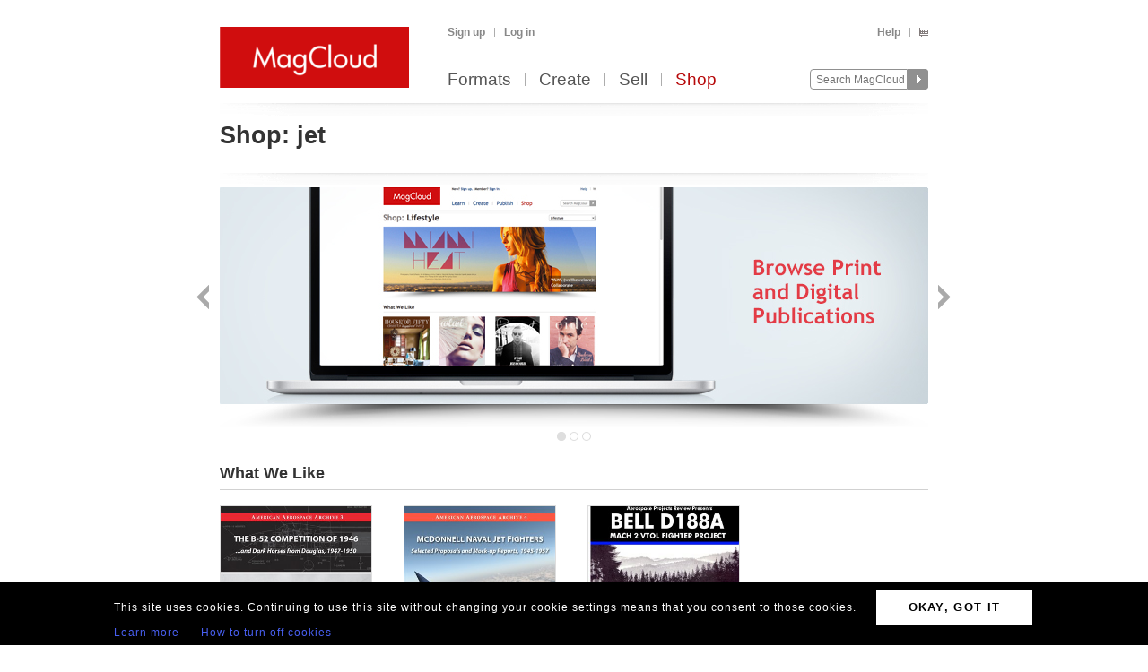

--- FILE ---
content_type: text/html; charset=utf-8
request_url: https://www.magcloud.com/shop/tag/jet
body_size: 7705
content:

<!DOCTYPE html>
<html xml:lang="en-US" xmlns="http://www.w3.org/1999/xhtml" xmlns:fb="http://ogp.me/ns/fb#">
  <head id="head" runat="server">
  

    <title>jet | MagCloud</title>
	<meta http-equiv="X-UA-Compatible" content="IE=11" />
    

<meta content='text/html; charset=utf-8' http-equiv='Content-Type' />
<meta content='false' http-equiv='imagetoolbar' />
<meta content='true' name='MSSmartTagsPreventParsing' />
<meta name="google-site-verification" content="q_LTD9HqDWeDrZqzQBNo-LkcsVyTTzq5D94C90KVBZU" />
<meta name="msvalidate.01" content="00DB7368256687F09E8D5A198C788AE9" />

<meta name="title" content='jet | MagCloud' />
<meta name="description" content="Make newsstand-quality magazines, flyers, posters, pamphlets, and more. Create print and digital versions using Adobe InDesign and Photoshop with our custom publishing platform." />

    <link rel="canonical" href="https://www.magcloud.com/shop/tag/jet">


    <link rel="stylesheet" href="https://use.typekit.net/xyc3bss.css">

      <script type="text/javascript">
        var pattern = "://magcloud.com";
        if (window.location.href.indexOf(pattern) > 0) {
          var redirectUrl = window.location.href.replace(pattern, "://www.magcloud.com");
          window.location.href = redirectUrl;
        }
      </script>

    <!-- Google tag (gtag.js) -->
<script async src="https://www.googletagmanager.com/gtag/js?id=G-TKC76TC6QD"></script>
<script>
    window.dataLayer = window.dataLayer || [];
    function gtag() { dataLayer.push(arguments); }
    gtag('js', new Date());

    gtag('config', 'G-TKC76TC6QD');
gtag('event', "OTP_LandingPage"),{"OTP_LandingPage": "|shop|tag|jet"};
</script>


      <script src="/node_modules/jquery/dist/jquery.js?__v=10950343016" type="text/javascript"></script>


      <script src="/resource/gettext.js?__c=en-US&__v=10950343016" type="text/javascript"></script>
      
      <script src="/js/libs/underscore-min.js?__v=10950343016" type="text/javascript"></script>
      
      <script src="/js/libs/modernizr-1.7.min.js?__v=10950343016" type="text/javascript"></script>
      

      <link href='/favicon.ico' rel='shortcut icon' type='image/x-icon' />
      <link href='/touchicon.png' rel='apple-touch-icon' type='image/x-icon' />

      
        <script type="text/javascript">var __d = new Date(); $.post("https://www.magcloud.com/account/settimezoneoffsetajax", { offset: __d.getTimezoneOffset() * -1 });</script>
      
    <base href="https://www.magcloud.com/" />


<script type="text/javascript">
  $(document).ready(function () {
    
      if ($MC.GoogleAnalytics !== undefined) {
          $MC.GoogleAnalytics.init('');
      }
  });
</script>

    

    
  <link rel="stylesheet" type="text/css" media="screen, projection" href="/resource/10950343016/css?%2fcss%2freset.css+%2fcss%2fcore.css+%2fcss%2ficons.css+%2fcss%2fjsDatepicker.css+%2fcss%2ftour.css+%2fcss%2fShared%2fModules%2fEmailSignup.css+%2fcss%2fShared%2fbannerModal.css+%2fcss%2fSubscribe%2fshop.css+%2fcss%2fslideshow.css+%2fcss%2fShared%2fbannerSlideshow.css+%2fcss%2fDownloads%2fembed.css" />
  
  <link rel="stylesheet" type="text/css" media="print" href="/resource/10950343016/css?%2fcss%2fprint.css" />
  
<script type="text/javascript" src="/resource/10950343016/js?%2fjs%2fbrowserDetect.js+%2fjs%2fCore%2fpupa.js+%2fjs%2fCore%2fflashMessage.js+%2fjs%2fCore%2fg.js+%2fjs%2fCore%2fcallbacks.js+%2fjs%2fShared%2fdialog.js+%2fjs%2fShared%2fflyout.js+%2fjs%2ftour.js+%2fjs%2fShared%2fslideshow.js+%2fjs%2fSubscribe%2fshopPage.js+%2fjs%2fShared%2fpager.js+%2fjs%2fShared%2fviewportPager.js+%2fjs%2fSubscribe%2fpublicationSlider.js+%2fjs%2fjquery%2fjquery.fullscreen.js+%2fjs%2fDownloads%2fWebviewer%2fembed.js"></script>


<script>
    $MC.assemblyVersion = '10950343016';
</script>
    


<!--[if IE]>
  <script type="text/javascript" src="/js/ieCss.js?__v=10950343016"></script>
  <script type="text/javascript">
    var ieCssUrl = "/css/ie.css?__v=10950343016";
    var ie9CssUrl = "/css/ie9.css?__v=10950343016";
    var selectivizrUrl = "/js/selectivizr.js?__v=10950343016";
    $MC.IE.init(ieCssUrl, ie9CssUrl, selectivizrUrl);
  </script>
<![endif]-->

<!-- Firefox -->
<style type="text/css">
  @-moz-document url-prefix() {
    /* button.mc-button {
      padding-top: 6px;
      padding-bottom: 6px;
    }
    button.mc-button.mini {
      padding-top: 4px;
      padding-bottom: 4px;
    } */
    .module.video .content {
      height: 315px;
      outline: 0;
    }
  }
</style>

    
  <script type="text/javascript">

    $(document).ready(function(){
        
          // Slideshow.
          var slides = [ "/images/shop/6550/6551/6552/2014_03_SHOP_CAMPAIGN_BROWSE.jpg", "/images/shop/6550/6551/6721/Free-and-Paid-Publications-Across-a-Wide-Range-of-Topics2.jpg", "/images/shop/6550/6551/6770/2014_03_SHOP_CAMPAIGN_PUBLISH.jpg" ];
          var links = [ "/shop/category/all?p=0&d=FreeDigitalOrPaidDigital&f=True", "/shop/category/all?p=0&d=NoFiltering&f=True", "/create" ];
          new $MC.Slideshow($(".slideshow:eq(0)"), slides, links, 790, 268);
        

      // Page module
      var selectedCategory = 'jet';
      var urlPattern = '/shop/category/__category__';
      $MC.ShopPage.init(null, urlPattern, selectedCategory);

        
          $(document).ready(function(){
            $MC.WebViewerEmbedded.init('body', '.launch-fullscreen');
          });
        
    });

  </script>

    


    <script type="text/javascript">
      $(document).ready(function () {
        $MC.FlashMessage.init("#flash");
      });
    </script>
      



<!-- Hotjar Tracking Code for www.magcloud.com -->
<script>
    (function (h, o, t, j, a, r) {
        h.hj = h.hj || function () { (h.hj.q = h.hj.q || []).push(arguments) };
        h._hjSettings = { hjid: 46532, hjsv: 5 };
        a = o.getElementsByTagName('head')[0];
        r = o.createElement('script'); r.async = 1;
        r.src = t + h._hjSettings.hjid + j + h._hjSettings.hjsv;
        a.appendChild(r);
    })(window, document, '//static.hotjar.com/c/hotjar-', '.js?sv=');
</script>


  </head>

  <body id="browse">
  


<script type="text/javascript">
    /*** TEALIUM DATALAYER ***/
    utag_data = {
    };
    /*** TEALIUM SNIPPET ***/
    (function (t, e, a, l, i, u, m) {
        t = "blurb/magcloud"; // account/profile
        e = (function () {
            var host = document.location.hostname; return (/^(www\.)?magcloud\.com/).test(host) ? 'prod' : ((/ec2|integration|master|ws/).test(host) ? 'qa' : 'dev');
            }
        )();
        a = '/' + t + '/' + e + '/utag.js'; l = '//tags.tiqcdn.com/utag' + a; i = document; u = 'script'; m = i.createElement(u); m.src = l; m.type = 'text/java' + u; m.async = true; l = i.getElementsByTagName(u)[0]; l.parentNode.insertBefore(m, l);
    })();
</script>  




  <div id="container">
      




<div class="group mc-header" id="header">
  <div>
    <a class="logo" href="/">
      <img alt='MagCloud' src='/images/layout/mc-logo-large.png?__v=20111021&__v=10950343016' 
          title='Home' height='68' width='211' />
    </a>
  </div>

  <div class="group" id="menu">
    <div id='menu-links' class='group'>
      
            <ul class="login-info group">
              <li>
                <a id='hdrsignup' href='/signup'>
                  Sign up</a>
              </li>
              <li>
                <a id='hdrsignin' href='/account/loginfrom?url=%2Fshop%2Ftag%2Fjet'>  
                  Log in</a>
              </li>
            </ul>
        

      <ul class='group'>        
        

        

        <li>
          <a href="/help">  
            Help</a>
        </li>
        
        <li>
          <a href="/cart">
          <span class="smaller add-to-cart icon" style="margin-right: 0;"></span>
          
          </a> 
        </li>           
      </ul>

    </div>
    <div id='optional-menu-links' class='group'>  
      <ul class='group'>
        
      </ul>
    </div>
      
    <div id='nav' class='group mc-nav'>
        
      <ul>
          <li >
            <a href="/formats">  
              Formats</a>
          </li>
          <li >
            <a href="/create">  
              Create</a>
              
          </li>
            <li >
              <a href="/sell">  
                Sell</a>
            </li>
            <li class="selected">
              <a href="/shop">  
                Shop</a>
            </li>
      </ul>
        

      <div id="searchContainer">
        
        <form id="searchForm" method="get" action='https://www.magcloud.com/browse/search'>          
          <input id="headerSearchBox" class="search text" name="q" type="text" title="Enter search text" maxlength="
              70" />
          <input id="headerSearchButton" type="image" src="/images/icons/search.png" />
        </form>
        
      </div>

    </div>
  </div>
</div>
    
 
 
<script type="text/javascript">
  $MC.preloadImages(["/images/icons/search-hover.png"]);

  function search(term) {
      var searchUrlPattern = 'https://www.magcloud.com/browse/search?q={0}';

      if (term != null && term.length > 0 && term != SEARCH_HINT) {
          var url = searchUrlPattern.replace("{0}", term);
          window.location.href = url;
      }
  }
  //URL: /
  //This comment must have .js in it or translation fails  
  var SEARCH_HINT = Gettext._("Search MagCloud");   //"Search MagCloud";

  $(document).ready(function() {
    $("#searchForm").bind("submit", function() {
        search($("#headerSearchBox").val());
        
        return false;
    });

    $("#headerSearchBox").focus(function() {
        if ($(this).val() == SEARCH_HINT) {
            $(this).val("");
            $(this).removeClass("new-search");
          }
        
        $("#headerSearchButton").attr("src", "/images/icons/search-hover.png");
    });

    $("#headerSearchBox").blur(function() {
        if ($(this).val() == "") {
            $(this).val(SEARCH_HINT);
            $(this).addClass("new-search");
        }
        
        $("#headerSearchButton").attr("src", "/images/icons/search.png");
      });

    $("#headerSearchBox").blur();
  });
</script>    

    
      <div class="group main-master" id="content">
        
<div id="flash" class="flash "
  title="Click to clear this message">    
  
</div>

        


        

        <div class="heading">
            <div id="heading-title" class="group">
              
  <h1>
      <span class="prefix">Shop:</span>
    jet
  </h1>
  


            </div>
        
            <div id="heading-description" class="section group">
              
            </div>
        </div>
      </div>
    </div>

    
    <div class="blb-container">
      <div class="group main-master blb-content">
        <div id="mainpane" class="blb-mainpane mainpane group">
          








<!--
	<PageMap>
		<DataObject type="shop-category">
			<Attribute name="categoryName" value="jet" />
			<Attribute name="categoryFriendlyName" value="jet" />
			<Attribute name="totalCount" value="0" />
			<Attribute name="featuredPublicationsTotalCount" value="3" />
			<Attribute name="otherPublicationsTotalCount" value="10" />
		</DataObject>
	</PageMap>
-->

<div class="main section-container"> 


<div class="section group slideshow">
  <a class="slideshow_previous button backNav" href="#" title="Back">Back</a>
  <a class="slideshow_next button forwardNav" href="#" title="Forward">Next</a>
  <div class="image-container"></div>
  <div class="footer-navigation group">
		<span class="slide-navs"></span>
  </div>
</div>    <div class="one-col bordered-header solid section group">
      <div class="header">
        <h2>
          What We Like
        </h2>
      </div>
      <div class="main">
        
<div class="publication-browse-list sliding "
    data-visibleitemcount="4" 
>
    <div class="showcase"></div>
<div class='publication-slider-viewport'><div class='publication-slider-content'>    <ul>  
        <li class="medium-small-issue">
          







<div class="thumb-box
    bottomcenter
    medium
    "
>

<div class="thumb-pos-box">  
	<a class="thumb " href="/browse/issue/8224"
    
>
		<img src="https://s3.amazonaws.com/storage4.magcloud.com/image/410c8741c851014e8d7469d63c69675d.jpg"
 alt="The B-52 Competition of 1946...and Dark Horses from Douglas, 1947-1950" />
	</a>

</div>  
</div>



<div class="publication-info group">
    <span class="group-name grey-link">
        <a href="/shop/category/technology">
            Technology
        </a>
    </span>
    <span class="publication-name grey-link">
        <a href="/browse/issue/8224">
            American Aerospace Archive: The B-52 Competition of 1946...and Dark Horses from Douglas, 1947-1950
        </a>
    </span>
  
  <div class="pricing group">
      <span class="print price-item">
        <span>
          Print:
        </span>
        <span class="">
          <strong>$14.95</strong>
        </span>
      </span>
      <span class="digital price-item ">
          <span>
            Digital:
            $5.95
          </span>
      </span>
          <span class="price-item note">
            <em>free with Print</em>
          </span>
  </div>

</div>


        </li>
        <li class="medium-small-issue">
          







<div class="thumb-box
    bottomcenter
    medium
    "
>

<div class="thumb-pos-box">  
	<a class="thumb " href="/browse/issue/32899"
    
>
		<img src="https://s3.amazonaws.com/storage3.magcloud.com/image/72c5f0f5a96d074fbee7e783344594f0.jpg"
 alt="McDonnell Naval Jet Fighters: Selected Proposals and Mock-up Reports, 1945-1957" />
	</a>

</div>  
</div>



<div class="publication-info group">
    <span class="group-name grey-link">
        <a href="/shop/category/technology">
            Technology
        </a>
    </span>
    <span class="publication-name grey-link">
        <a href="/browse/issue/32899">
            American Aerospace Archive: McDonnell Naval Jet Fighters: Selected Proposals and Mock-up Reports, 1945-1957
        </a>
    </span>
  
  <div class="pricing group">
      <span class="print price-item">
        <span>
          Print:
        </span>
        <span class="">
          <strong>$14.95</strong>
        </span>
      </span>
      <span class="digital price-item ">
          <span>
            Digital:
            $5.95
          </span>
      </span>
          <span class="price-item note">
            <em>free with Print</em>
          </span>
  </div>

</div>


        </li>
        <li class="medium-small-issue">
          







<div class="thumb-box
    bottomcenter
    medium
    "
>

<div class="thumb-pos-box">  
	<a class="thumb " href="/browse/issue/157099"
    
>
		<img src="https://s3.amazonaws.com/storage1.magcloud.com/image/339013ee674c674da118e3fcc0e37817.jpg"
 alt="APR Special: Bell D188A" />
	</a>

</div>  
</div>



<div class="publication-info group">
    <span class="group-name grey-link">
        <a href="/shop/category/technology">
            Technology
        </a>
    </span>
    <span class="publication-name grey-link">
        <a href="/browse/issue/157099">
            Aerospace Projects Review: APR Special: Bell D188A
        </a>
    </span>
  
  <div class="pricing group">
      <span class="print price-item">
        <span>
          Print:
        </span>
        <span class="">
          <strong>$19.40</strong>
        </span>
      </span>
  </div>

</div>


        </li>
    </ul>
</div></div>    <a href="#" class="go backNav">
    </a>
    <a href="#" class="go forwardNav">
    </a>
</div>
      </div>
    </div>

    <div class="one-col solid section group ">
      <div class="header">
          <h2>
            <span class="prefix">
              Others in
            </span>
            jet
          </h2>
            <h3 class="secondary">
               <a href="/shop/tag/jet?d=NoFiltering&amp;f=False&amp;issueId=9223372036854775807&amp;canGoNextPage=1">
                
                View All<span class="view-all icon inline"></span>
              </a>
            </h3>
      </div>



<div class="grid-header ">
  <div class="control-bar group">
    <ul class="primary controls">
      <li class="action-link">
        <a class="selected"
           href="/shop/tag/jet?d=NoFiltering&amp;f=False&amp;issueId=9223372036854775807&amp;canGoNextPage=1">
          Print
        </a>
      </li>
      <li class="action-link">
        <a class=""
           href="/shop/tag/jet?d=FreeDigitalOrPaidDigital&amp;f=False&amp;issueId=9223372036854775807&amp;canGoNextPage=1">
          Digital
        </a>
      </li>
      <li class="action-link">
        <a class=""
           href="/shop/tag/jet?d=FreeDigital&amp;f=False&amp;issueId=9223372036854775807&amp;canGoNextPage=1">
          Free Digital
        </a>
      </li>
    </ul>
  </div>
</div>      
<div class="publication-browse-list paging "
>
    <ul>  
        <li class="medium-small-issue">
          







<div class="thumb-box
    bottomcenter
    medium
    "
>

<div class="thumb-pos-box">  
	<a class="thumb " href="/browse/issue/8224"
    
>
		<img src="https://s3.amazonaws.com/storage4.magcloud.com/image/410c8741c851014e8d7469d63c69675d.jpg"
 alt="The B-52 Competition of 1946...and Dark Horses from Douglas, 1947-1950" />
	</a>

</div>  
</div>



<div class="publication-info group">
    <span class="group-name grey-link">
        <a href="/shop/category/technology">
            Technology
        </a>
    </span>
    <span class="publication-name grey-link">
        <a href="/browse/issue/8224">
            American Aerospace Archive: The B-52 Competition of 1946...and Dark Horses from Douglas, 1947-1950
        </a>
    </span>
  
  <div class="pricing group">
      <span class="print price-item">
        <span>
          Print:
        </span>
        <span class="">
          <strong>$14.95</strong>
        </span>
      </span>
      <span class="digital price-item ">
          <span>
            Digital:
            $5.95
          </span>
      </span>
          <span class="price-item note">
            <em>free with Print</em>
          </span>
  </div>

</div>


        </li>
        <li class="medium-small-issue">
          







<div class="thumb-box
    bottomcenter
    medium
    "
>

<div class="thumb-pos-box">  
	<a class="thumb " href="/browse/issue/32899"
    
>
		<img src="https://s3.amazonaws.com/storage3.magcloud.com/image/72c5f0f5a96d074fbee7e783344594f0.jpg"
 alt="McDonnell Naval Jet Fighters: Selected Proposals and Mock-up Reports, 1945-1957" />
	</a>

</div>  
</div>



<div class="publication-info group">
    <span class="group-name grey-link">
        <a href="/shop/category/technology">
            Technology
        </a>
    </span>
    <span class="publication-name grey-link">
        <a href="/browse/issue/32899">
            American Aerospace Archive: McDonnell Naval Jet Fighters: Selected Proposals and Mock-up Reports, 1945-1957
        </a>
    </span>
  
  <div class="pricing group">
      <span class="print price-item">
        <span>
          Print:
        </span>
        <span class="">
          <strong>$14.95</strong>
        </span>
      </span>
      <span class="digital price-item ">
          <span>
            Digital:
            $5.95
          </span>
      </span>
          <span class="price-item note">
            <em>free with Print</em>
          </span>
  </div>

</div>


        </li>
        <li class="medium-small-issue">
          







<div class="thumb-box
    bottomcenter
    medium
    "
>

<div class="thumb-pos-box">  
	<a class="thumb " href="/browse/issue/638644"
    
>
		<img src="https://s3.amazonaws.com/storage2.magcloud.com/image/87a9fd64c6f44f45b285215f0e07cde2.jpg"
 alt="Xanadu Luxury Portfolio" />
	</a>

</div>  
</div>



<div class="publication-info group">
    <span class="group-name grey-link">
        <a href="/shop/category/lifestyle">
            Lifestyle
        </a>
    </span>
    <span class="publication-name grey-link">
        <a href="/browse/issue/638644">
            Xanadu Luxury Portfolio
        </a>
    </span>
  
  <div class="pricing group">
      <span class="print price-item">
        <span>
          Print:
        </span>
        <span class="">
          <strong>$43.20</strong>
        </span>
      </span>
      <span class="digital price-item pad">
          <span>
            Digital:
            $2.99
          </span>
      </span>
  </div>

</div>


        </li>
        <li class="medium-small-issue">
          







<div class="thumb-box
    bottomcenter
    medium
    "
>

<div class="thumb-pos-box">  
	<a class="thumb " href="/browse/issue/1114599"
    
>
		<img src="https://s3.amazonaws.com/storage.magcloud.com/image/986653551144774881330fc5a90ea9b5.jpg"
 alt="Fall of 1966 &quot;The Jet&quot;, Vol.1 No.2, North Marshall High School" />
	</a>

</div>  
</div>



<div class="publication-info group">
    <span class="group-name grey-link">
        <a href="/shop/category/history">
            History
        </a>
    </span>
    <span class="publication-name grey-link">
        <a href="/browse/issue/1114599">
            Marshall County, Kentucky Books &amp; Photos: Fall of 1966 &quot;The Jet&quot;, Vol.1 No.2, North Marshall High School
        </a>
    </span>
  
  <div class="pricing group">
      <span class="print price-item">
        <span>
          Print:
        </span>
        <span class="">
          <strong>$4.00</strong>
        </span>
      </span>
  </div>

</div>


        </li>
        <li class="medium-small-issue">
          







<div class="thumb-box
    bottomcenter
    medium
    "
>

<div class="thumb-pos-box">  
	<a class="thumb " href="/browse/issue/1114609"
    
>
		<img src="https://s3.amazonaws.com/storage5.magcloud.com/image/addfb51b13313a4faf65fbba9b429536.jpg"
 alt="Spring of 1967 &quot;The Jet&quot;, Vol.1 No.5, North Marshall High School" />
	</a>

</div>  
</div>



<div class="publication-info group">
    <span class="group-name grey-link">
        <a href="/shop/category/history">
            History
        </a>
    </span>
    <span class="publication-name grey-link">
        <a href="/browse/issue/1114609">
            Marshall County, Kentucky Books &amp; Photos: Spring of 1967 &quot;The Jet&quot;, Vol.1 No.5, North Marshall High School
        </a>
    </span>
  
  <div class="pricing group">
      <span class="print price-item">
        <span>
          Print:
        </span>
        <span class="">
          <strong>$4.00</strong>
        </span>
      </span>
  </div>

</div>


        </li>
        <li class="medium-small-issue">
          







<div class="thumb-box
    bottomcenter
    medium
    "
>

<div class="thumb-pos-box">  
	<a class="thumb " href="/browse/issue/1114619"
    
>
		<img src="https://s3.amazonaws.com/storage1.magcloud.com/image/8bc58c65057418448d0a1ab5f0c17e55.jpg"
 alt="Fall of 1966 &quot;The Jet&quot;, Vol.1 No.3, North Marshall High School" />
	</a>

</div>  
</div>



<div class="publication-info group">
    <span class="group-name grey-link">
        <a href="/shop/category/history">
            History
        </a>
    </span>
    <span class="publication-name grey-link">
        <a href="/browse/issue/1114619">
            Marshall County, Kentucky Books &amp; Photos: Fall of 1966 &quot;The Jet&quot;, Vol.1 No.3, North Marshall High School
        </a>
    </span>
  
  <div class="pricing group">
      <span class="print price-item">
        <span>
          Print:
        </span>
        <span class="">
          <strong>$4.00</strong>
        </span>
      </span>
  </div>

</div>


        </li>
        <li class="medium-small-issue">
          







<div class="thumb-box
    bottomcenter
    medium
    "
>

<div class="thumb-pos-box">  
	<a class="thumb " href="/browse/issue/1850190"
    
>
		<img src="https://s3.amazonaws.com/storage1.magcloud.com/image/75ddd3f5fc3fdf46beb46b2d9592ba1c.jpg"
 alt="HFL Magazine: The Tenacious Edition" />
	</a>

</div>  
</div>



<div class="publication-info group">
    <span class="group-name grey-link">
        <a href="/shop/category/entertainment">
            Entertainment
        </a>
    </span>
    <span class="publication-name grey-link">
        <a href="/browse/issue/1850190">
            HFL Magazine: The Tenacious Edition
        </a>
    </span>
  
  <div class="pricing group">
      <span class="print price-item">
        <span>
          Print:
        </span>
        <span class="">
          <strong>$8.00</strong>
        </span>
      </span>
      <span class="digital price-item ">
          <span>
            Digital:
            $4.50
          </span>
      </span>
          <span class="price-item note">
            <em>free with Print</em>
          </span>
  </div>

</div>


        </li>
        <li class="medium-small-issue">
          







<div class="thumb-box
    bottomcenter
    medium
    "
>

<div class="thumb-pos-box">  
	<a class="thumb " href="/browse/issue/3228049"
    
>
		<img src="https://s3.amazonaws.com/storage5.magcloud.com/image/fd4adb16b9fe484a902accaa900b9977.jpg"
 alt="EPM SHOWCARS ISSUE 21" />
	</a>

</div>  
</div>



<div class="publication-info group">
    <span class="group-name grey-link">
        <a href="/shop/category/auto_and_cycles">
            Auto &amp; Cycles
        </a>
    </span>
    <span class="publication-name grey-link">
        <a href="/browse/issue/3228049">
            EPM SHOWCARS MAGAZINE: EPM SHOWCARS ISSUE 21
        </a>
    </span>
  
  <div class="pricing group">
      <span class="print price-item">
        <span>
          Print:
        </span>
        <span class="">
          <strong>$24.99</strong>
        </span>
      </span>
      <span class="digital price-item ">
          <span>
            Digital:
            $4.00
          </span>
      </span>
          <span class="price-item note">
            <em>free with Print</em>
          </span>
  </div>

</div>


        </li>
    </ul>
</div>
    </div>

</div>



        </div>





          <div id="contentfooter" class="section group">
          
        </div>
      
        
      </div>
    
      

<div class="group mc-footer" id="footer">
  <ul class="link-section">
    

      <li>
        

        <a href="/formats" >
          Formats
            
        </a>
      </li>
    

      <li>
        

        <a href="/create" >
          Create
            
        </a>
      </li>
    

      <li>
        

        <a href="/sell" >
          Sell
            
        </a>
      </li>
    

      <li>
        

        <a href="/shop" >
          Shop
            
        </a>
      </li>
    

      <li>
        

        <a href="/blog" target='_blank'>
          Blog
            
        </a>
      </li>
    

      <li>
        

        <a href="/help" >
          Help
            
        </a>
      </li>
    

      <li>
        

        <a href="/about/terms" >
          Terms
            
        </a>
      </li>
    

      <li>
        

        <a href="https://www.blurb.com/privacy" target='_blank'>
          Privacy
            
        </a>
      </li>
    

      <li>
        

        <a href="/sitemap" >
          Sitemap
            
        </a>
      </li>
    
  </ul>

  <div class="social">
    

<ul class="find-us-list">
    <li><a href="https://www.facebook.com/MagCloud" target="_blank">
      <img src="/images/social/facebook.png?__v=10950343016" alt="Facebook" />
    </a></li>
    <li><a href="https://twitter.com/#!/magcloud" target="_blank">
      <img src="/images/social/twitter.png?__v=10950343016" alt="Twitter" />
    </a></li>
        <li><a href="https://pinterest.com/magcloud" target="_blank">
            <img src="/images/social/pinterest.png?__v=10950343016" alt="Pinterest" />
        </a></li>
        <li>
            <a href="https://www.instagram.com/magcloud" target="_blank">
                <img src="/images/social/instagram.png?__v=10950343016" alt="Instagram" />
            </a>
        </li>
</ul>

  </div>

  <p class="copyright note">
    &copy; 2026 RPI Print, Inc.
  </p>
</div>

    </div>
    
  <br clear="all" />
<section class="gdpr-banner">
    <table class="gdpr-banner__table">
        <tr>
        <td>
            <p class="gdpr-banner__text">This site uses cookies. Continuing to use this site without changing your cookie settings means that you consent to those cookies.</p>
            <a href="/gdprlearnmore" class="gdpr-banner__link">Learn more</a>
            <a href="/gdprhowto" class="gdpr-banner__link">How to turn off cookies</a>
        </td>
        <td>
            <a href="/gdprok" class="gdpr-banner__btn">OKAY, GOT IT</a>
        </td>
        </tr>
    </table>                       
</section>
  </body>
</html>
